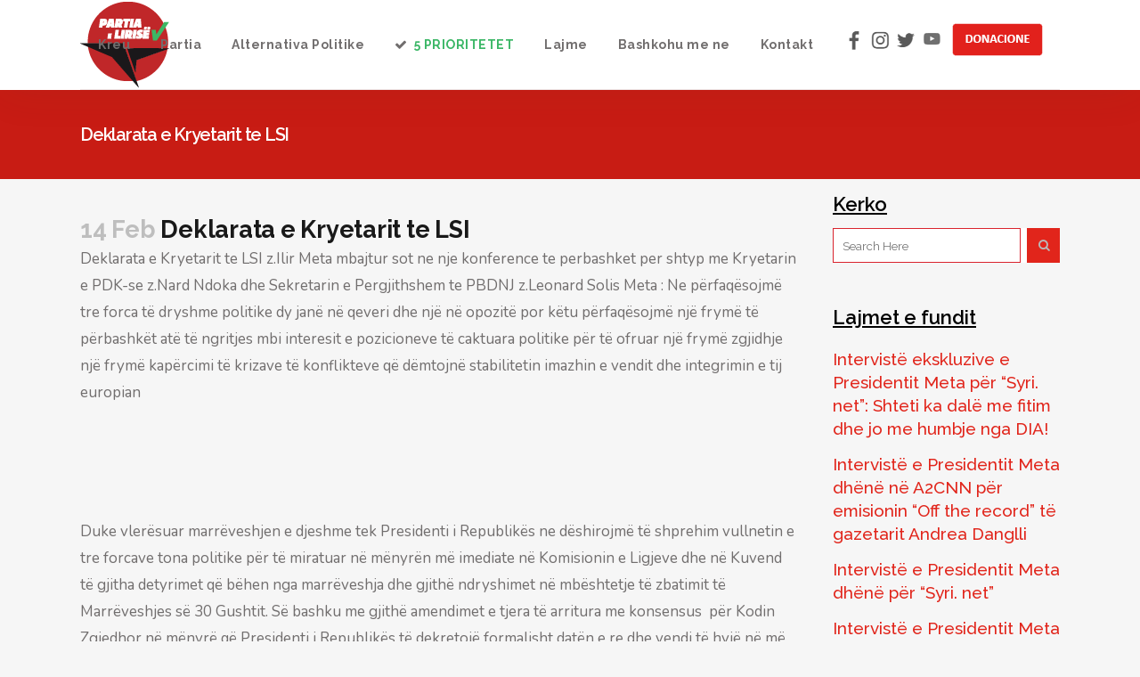

--- FILE ---
content_type: text/html; charset=UTF-8
request_url: https://partiaelirise.al/deklarata-e-kryetarit-te-lsi-11/
body_size: 69097
content:
<!DOCTYPE html>
<html lang="en-US">
<head>
	<meta charset="UTF-8" />
	
	<title>Deklarata e Kryetarit te LSI - Partia e Lirise</title>

	
			
						<meta name="viewport" content="width=device-width,initial-scale=1,user-scalable=no">
		
	<link rel="profile" href="http://gmpg.org/xfn/11" />
	<link rel="pingback" href="https://partiaelirise.al/xmlrpc.php" />
            <link rel="shortcut icon" type="image/x-icon" href="https://partiaelirise.al/wp-content/uploads/2022/10/LOGO.png">
        <link rel="apple-touch-icon" href="https://partiaelirise.al/wp-content/uploads/2022/10/LOGO.png"/>
    	<link href='//fonts.googleapis.com/css?family=Raleway:100,200,300,400,500,600,700,800,900,300italic,400italic,700italic|Raleway:100,200,300,400,500,600,700,800,900,300italic,400italic,700italic|Nunito:100,200,300,400,500,600,700,800,900,300italic,400italic,700italic&subset=latin,latin-ext' rel='stylesheet' type='text/css'>
<script type="application/javascript">var QodeAjaxUrl = "https://partiaelirise.al/wp-admin/admin-ajax.php"</script><meta name='robots' content='index, follow, max-image-preview:large, max-snippet:-1, max-video-preview:-1' />
	<style>img:is([sizes="auto" i], [sizes^="auto," i]) { contain-intrinsic-size: 3000px 1500px }</style>
	
	<!-- This site is optimized with the Yoast SEO plugin v25.2 - https://yoast.com/wordpress/plugins/seo/ -->
	<link rel="canonical" href="https://partiaelirise.al/deklarata-e-kryetarit-te-lsi-11/" />
	<meta property="og:locale" content="en_US" />
	<meta property="og:type" content="article" />
	<meta property="og:title" content="Deklarata e Kryetarit te LSI - Partia e Lirise" />
	<meta property="og:description" content="Deklarata e Kryetarit te LSI z.Ilir Meta mbajtur sot ne nje konference te perbashket per shtyp me Kryetarin e PDK-se z.Nard Ndoka dhe Sekretarin e Pergjithshem te PBDNJ z.Leonard Solis Meta : Ne p&euml;rfaq&euml;sojm&euml; tre forca t&euml; dryshme politike dy jan&euml; n&euml; qeveri dhe nj&euml;..." />
	<meta property="og:url" content="https://partiaelirise.al/deklarata-e-kryetarit-te-lsi-11/" />
	<meta property="og:site_name" content="Partia e Lirise" />
	<meta property="article:published_time" content="2013-02-14T21:38:03+00:00" />
	<meta name="author" content="Partia Lirise" />
	<meta name="twitter:card" content="summary_large_image" />
	<meta name="twitter:label1" content="Written by" />
	<meta name="twitter:data1" content="Partia Lirise" />
	<meta name="twitter:label2" content="Est. reading time" />
	<meta name="twitter:data2" content="6 minutes" />
	<script type="application/ld+json" class="yoast-schema-graph">{"@context":"https://schema.org","@graph":[{"@type":"Article","@id":"https://partiaelirise.al/deklarata-e-kryetarit-te-lsi-11/#article","isPartOf":{"@id":"https://partiaelirise.al/deklarata-e-kryetarit-te-lsi-11/"},"author":{"name":"Partia Lirise","@id":"https://partiaelirise.al/#/schema/person/542636635f6747125a306ec43f0c9fad"},"headline":"Deklarata e Kryetarit te LSI","datePublished":"2013-02-14T21:38:03+00:00","mainEntityOfPage":{"@id":"https://partiaelirise.al/deklarata-e-kryetarit-te-lsi-11/"},"wordCount":1125,"publisher":{"@id":"https://partiaelirise.al/#organization"},"articleSection":["Archived Articles"],"inLanguage":"en-US"},{"@type":"WebPage","@id":"https://partiaelirise.al/deklarata-e-kryetarit-te-lsi-11/","url":"https://partiaelirise.al/deklarata-e-kryetarit-te-lsi-11/","name":"Deklarata e Kryetarit te LSI - Partia e Lirise","isPartOf":{"@id":"https://partiaelirise.al/#website"},"datePublished":"2013-02-14T21:38:03+00:00","breadcrumb":{"@id":"https://partiaelirise.al/deklarata-e-kryetarit-te-lsi-11/#breadcrumb"},"inLanguage":"en-US","potentialAction":[{"@type":"ReadAction","target":["https://partiaelirise.al/deklarata-e-kryetarit-te-lsi-11/"]}]},{"@type":"BreadcrumbList","@id":"https://partiaelirise.al/deklarata-e-kryetarit-te-lsi-11/#breadcrumb","itemListElement":[{"@type":"ListItem","position":1,"name":"Home","item":"https://partiaelirise.al/"},{"@type":"ListItem","position":2,"name":"Deklarata e Kryetarit te LSI"}]},{"@type":"WebSite","@id":"https://partiaelirise.al/#website","url":"https://partiaelirise.al/","name":"Partia e Lirise","description":"","publisher":{"@id":"https://partiaelirise.al/#organization"},"potentialAction":[{"@type":"SearchAction","target":{"@type":"EntryPoint","urlTemplate":"https://partiaelirise.al/?s={search_term_string}"},"query-input":{"@type":"PropertyValueSpecification","valueRequired":true,"valueName":"search_term_string"}}],"inLanguage":"en-US"},{"@type":"Organization","@id":"https://partiaelirise.al/#organization","name":"Partia e Lirise","url":"https://partiaelirise.al/","logo":{"@type":"ImageObject","inLanguage":"en-US","@id":"https://partiaelirise.al/#/schema/logo/image/","url":"https://partiaelirise.al/wp-content/uploads/2022/10/cropped-LOGO.png","contentUrl":"https://partiaelirise.al/wp-content/uploads/2022/10/cropped-LOGO.png","width":512,"height":512,"caption":"Partia e Lirise"},"image":{"@id":"https://partiaelirise.al/#/schema/logo/image/"}},{"@type":"Person","@id":"https://partiaelirise.al/#/schema/person/542636635f6747125a306ec43f0c9fad","name":"Partia Lirise","image":{"@type":"ImageObject","inLanguage":"en-US","@id":"https://partiaelirise.al/#/schema/person/image/","url":"https://secure.gravatar.com/avatar/4380aac533c0de69282a6f55327603437b7ee1a149f31140ab739080d08dbcb9?s=96&d=mm&r=g","contentUrl":"https://secure.gravatar.com/avatar/4380aac533c0de69282a6f55327603437b7ee1a149f31140ab739080d08dbcb9?s=96&d=mm&r=g","caption":"Partia Lirise"},"url":"https://partiaelirise.al/author/hanigjonaj/"}]}</script>
	<!-- / Yoast SEO plugin. -->


<link rel='dns-prefetch' href='//maps.googleapis.com' />
<link rel="alternate" type="application/rss+xml" title="Partia e Lirise &raquo; Feed" href="https://partiaelirise.al/feed/" />
<link rel="alternate" type="application/rss+xml" title="Partia e Lirise &raquo; Comments Feed" href="https://partiaelirise.al/comments/feed/" />
<script type="text/javascript">
/* <![CDATA[ */
window._wpemojiSettings = {"baseUrl":"https:\/\/s.w.org\/images\/core\/emoji\/16.0.1\/72x72\/","ext":".png","svgUrl":"https:\/\/s.w.org\/images\/core\/emoji\/16.0.1\/svg\/","svgExt":".svg","source":{"concatemoji":"https:\/\/partiaelirise.al\/wp-includes\/js\/wp-emoji-release.min.js?ver=6.8.3"}};
/*! This file is auto-generated */
!function(s,n){var o,i,e;function c(e){try{var t={supportTests:e,timestamp:(new Date).valueOf()};sessionStorage.setItem(o,JSON.stringify(t))}catch(e){}}function p(e,t,n){e.clearRect(0,0,e.canvas.width,e.canvas.height),e.fillText(t,0,0);var t=new Uint32Array(e.getImageData(0,0,e.canvas.width,e.canvas.height).data),a=(e.clearRect(0,0,e.canvas.width,e.canvas.height),e.fillText(n,0,0),new Uint32Array(e.getImageData(0,0,e.canvas.width,e.canvas.height).data));return t.every(function(e,t){return e===a[t]})}function u(e,t){e.clearRect(0,0,e.canvas.width,e.canvas.height),e.fillText(t,0,0);for(var n=e.getImageData(16,16,1,1),a=0;a<n.data.length;a++)if(0!==n.data[a])return!1;return!0}function f(e,t,n,a){switch(t){case"flag":return n(e,"\ud83c\udff3\ufe0f\u200d\u26a7\ufe0f","\ud83c\udff3\ufe0f\u200b\u26a7\ufe0f")?!1:!n(e,"\ud83c\udde8\ud83c\uddf6","\ud83c\udde8\u200b\ud83c\uddf6")&&!n(e,"\ud83c\udff4\udb40\udc67\udb40\udc62\udb40\udc65\udb40\udc6e\udb40\udc67\udb40\udc7f","\ud83c\udff4\u200b\udb40\udc67\u200b\udb40\udc62\u200b\udb40\udc65\u200b\udb40\udc6e\u200b\udb40\udc67\u200b\udb40\udc7f");case"emoji":return!a(e,"\ud83e\udedf")}return!1}function g(e,t,n,a){var r="undefined"!=typeof WorkerGlobalScope&&self instanceof WorkerGlobalScope?new OffscreenCanvas(300,150):s.createElement("canvas"),o=r.getContext("2d",{willReadFrequently:!0}),i=(o.textBaseline="top",o.font="600 32px Arial",{});return e.forEach(function(e){i[e]=t(o,e,n,a)}),i}function t(e){var t=s.createElement("script");t.src=e,t.defer=!0,s.head.appendChild(t)}"undefined"!=typeof Promise&&(o="wpEmojiSettingsSupports",i=["flag","emoji"],n.supports={everything:!0,everythingExceptFlag:!0},e=new Promise(function(e){s.addEventListener("DOMContentLoaded",e,{once:!0})}),new Promise(function(t){var n=function(){try{var e=JSON.parse(sessionStorage.getItem(o));if("object"==typeof e&&"number"==typeof e.timestamp&&(new Date).valueOf()<e.timestamp+604800&&"object"==typeof e.supportTests)return e.supportTests}catch(e){}return null}();if(!n){if("undefined"!=typeof Worker&&"undefined"!=typeof OffscreenCanvas&&"undefined"!=typeof URL&&URL.createObjectURL&&"undefined"!=typeof Blob)try{var e="postMessage("+g.toString()+"("+[JSON.stringify(i),f.toString(),p.toString(),u.toString()].join(",")+"));",a=new Blob([e],{type:"text/javascript"}),r=new Worker(URL.createObjectURL(a),{name:"wpTestEmojiSupports"});return void(r.onmessage=function(e){c(n=e.data),r.terminate(),t(n)})}catch(e){}c(n=g(i,f,p,u))}t(n)}).then(function(e){for(var t in e)n.supports[t]=e[t],n.supports.everything=n.supports.everything&&n.supports[t],"flag"!==t&&(n.supports.everythingExceptFlag=n.supports.everythingExceptFlag&&n.supports[t]);n.supports.everythingExceptFlag=n.supports.everythingExceptFlag&&!n.supports.flag,n.DOMReady=!1,n.readyCallback=function(){n.DOMReady=!0}}).then(function(){return e}).then(function(){var e;n.supports.everything||(n.readyCallback(),(e=n.source||{}).concatemoji?t(e.concatemoji):e.wpemoji&&e.twemoji&&(t(e.twemoji),t(e.wpemoji)))}))}((window,document),window._wpemojiSettings);
/* ]]> */
</script>
<link rel='stylesheet' id='layerslider-css' href='https://partiaelirise.al/wp-content/plugins/LayerSlider/static/layerslider/css/layerslider.css?ver=6.7.6' type='text/css' media='all' />
<style id='wp-emoji-styles-inline-css' type='text/css'>

	img.wp-smiley, img.emoji {
		display: inline !important;
		border: none !important;
		box-shadow: none !important;
		height: 1em !important;
		width: 1em !important;
		margin: 0 0.07em !important;
		vertical-align: -0.1em !important;
		background: none !important;
		padding: 0 !important;
	}
</style>
<link rel='stylesheet' id='wp-block-library-css' href='https://partiaelirise.al/wp-includes/css/dist/block-library/style.min.css?ver=6.8.3' type='text/css' media='all' />
<style id='classic-theme-styles-inline-css' type='text/css'>
/*! This file is auto-generated */
.wp-block-button__link{color:#fff;background-color:#32373c;border-radius:9999px;box-shadow:none;text-decoration:none;padding:calc(.667em + 2px) calc(1.333em + 2px);font-size:1.125em}.wp-block-file__button{background:#32373c;color:#fff;text-decoration:none}
</style>
<style id='global-styles-inline-css' type='text/css'>
:root{--wp--preset--aspect-ratio--square: 1;--wp--preset--aspect-ratio--4-3: 4/3;--wp--preset--aspect-ratio--3-4: 3/4;--wp--preset--aspect-ratio--3-2: 3/2;--wp--preset--aspect-ratio--2-3: 2/3;--wp--preset--aspect-ratio--16-9: 16/9;--wp--preset--aspect-ratio--9-16: 9/16;--wp--preset--color--black: #000000;--wp--preset--color--cyan-bluish-gray: #abb8c3;--wp--preset--color--white: #ffffff;--wp--preset--color--pale-pink: #f78da7;--wp--preset--color--vivid-red: #cf2e2e;--wp--preset--color--luminous-vivid-orange: #ff6900;--wp--preset--color--luminous-vivid-amber: #fcb900;--wp--preset--color--light-green-cyan: #7bdcb5;--wp--preset--color--vivid-green-cyan: #00d084;--wp--preset--color--pale-cyan-blue: #8ed1fc;--wp--preset--color--vivid-cyan-blue: #0693e3;--wp--preset--color--vivid-purple: #9b51e0;--wp--preset--gradient--vivid-cyan-blue-to-vivid-purple: linear-gradient(135deg,rgba(6,147,227,1) 0%,rgb(155,81,224) 100%);--wp--preset--gradient--light-green-cyan-to-vivid-green-cyan: linear-gradient(135deg,rgb(122,220,180) 0%,rgb(0,208,130) 100%);--wp--preset--gradient--luminous-vivid-amber-to-luminous-vivid-orange: linear-gradient(135deg,rgba(252,185,0,1) 0%,rgba(255,105,0,1) 100%);--wp--preset--gradient--luminous-vivid-orange-to-vivid-red: linear-gradient(135deg,rgba(255,105,0,1) 0%,rgb(207,46,46) 100%);--wp--preset--gradient--very-light-gray-to-cyan-bluish-gray: linear-gradient(135deg,rgb(238,238,238) 0%,rgb(169,184,195) 100%);--wp--preset--gradient--cool-to-warm-spectrum: linear-gradient(135deg,rgb(74,234,220) 0%,rgb(151,120,209) 20%,rgb(207,42,186) 40%,rgb(238,44,130) 60%,rgb(251,105,98) 80%,rgb(254,248,76) 100%);--wp--preset--gradient--blush-light-purple: linear-gradient(135deg,rgb(255,206,236) 0%,rgb(152,150,240) 100%);--wp--preset--gradient--blush-bordeaux: linear-gradient(135deg,rgb(254,205,165) 0%,rgb(254,45,45) 50%,rgb(107,0,62) 100%);--wp--preset--gradient--luminous-dusk: linear-gradient(135deg,rgb(255,203,112) 0%,rgb(199,81,192) 50%,rgb(65,88,208) 100%);--wp--preset--gradient--pale-ocean: linear-gradient(135deg,rgb(255,245,203) 0%,rgb(182,227,212) 50%,rgb(51,167,181) 100%);--wp--preset--gradient--electric-grass: linear-gradient(135deg,rgb(202,248,128) 0%,rgb(113,206,126) 100%);--wp--preset--gradient--midnight: linear-gradient(135deg,rgb(2,3,129) 0%,rgb(40,116,252) 100%);--wp--preset--font-size--small: 13px;--wp--preset--font-size--medium: 20px;--wp--preset--font-size--large: 36px;--wp--preset--font-size--x-large: 42px;--wp--preset--spacing--20: 0.44rem;--wp--preset--spacing--30: 0.67rem;--wp--preset--spacing--40: 1rem;--wp--preset--spacing--50: 1.5rem;--wp--preset--spacing--60: 2.25rem;--wp--preset--spacing--70: 3.38rem;--wp--preset--spacing--80: 5.06rem;--wp--preset--shadow--natural: 6px 6px 9px rgba(0, 0, 0, 0.2);--wp--preset--shadow--deep: 12px 12px 50px rgba(0, 0, 0, 0.4);--wp--preset--shadow--sharp: 6px 6px 0px rgba(0, 0, 0, 0.2);--wp--preset--shadow--outlined: 6px 6px 0px -3px rgba(255, 255, 255, 1), 6px 6px rgba(0, 0, 0, 1);--wp--preset--shadow--crisp: 6px 6px 0px rgba(0, 0, 0, 1);}:where(.is-layout-flex){gap: 0.5em;}:where(.is-layout-grid){gap: 0.5em;}body .is-layout-flex{display: flex;}.is-layout-flex{flex-wrap: wrap;align-items: center;}.is-layout-flex > :is(*, div){margin: 0;}body .is-layout-grid{display: grid;}.is-layout-grid > :is(*, div){margin: 0;}:where(.wp-block-columns.is-layout-flex){gap: 2em;}:where(.wp-block-columns.is-layout-grid){gap: 2em;}:where(.wp-block-post-template.is-layout-flex){gap: 1.25em;}:where(.wp-block-post-template.is-layout-grid){gap: 1.25em;}.has-black-color{color: var(--wp--preset--color--black) !important;}.has-cyan-bluish-gray-color{color: var(--wp--preset--color--cyan-bluish-gray) !important;}.has-white-color{color: var(--wp--preset--color--white) !important;}.has-pale-pink-color{color: var(--wp--preset--color--pale-pink) !important;}.has-vivid-red-color{color: var(--wp--preset--color--vivid-red) !important;}.has-luminous-vivid-orange-color{color: var(--wp--preset--color--luminous-vivid-orange) !important;}.has-luminous-vivid-amber-color{color: var(--wp--preset--color--luminous-vivid-amber) !important;}.has-light-green-cyan-color{color: var(--wp--preset--color--light-green-cyan) !important;}.has-vivid-green-cyan-color{color: var(--wp--preset--color--vivid-green-cyan) !important;}.has-pale-cyan-blue-color{color: var(--wp--preset--color--pale-cyan-blue) !important;}.has-vivid-cyan-blue-color{color: var(--wp--preset--color--vivid-cyan-blue) !important;}.has-vivid-purple-color{color: var(--wp--preset--color--vivid-purple) !important;}.has-black-background-color{background-color: var(--wp--preset--color--black) !important;}.has-cyan-bluish-gray-background-color{background-color: var(--wp--preset--color--cyan-bluish-gray) !important;}.has-white-background-color{background-color: var(--wp--preset--color--white) !important;}.has-pale-pink-background-color{background-color: var(--wp--preset--color--pale-pink) !important;}.has-vivid-red-background-color{background-color: var(--wp--preset--color--vivid-red) !important;}.has-luminous-vivid-orange-background-color{background-color: var(--wp--preset--color--luminous-vivid-orange) !important;}.has-luminous-vivid-amber-background-color{background-color: var(--wp--preset--color--luminous-vivid-amber) !important;}.has-light-green-cyan-background-color{background-color: var(--wp--preset--color--light-green-cyan) !important;}.has-vivid-green-cyan-background-color{background-color: var(--wp--preset--color--vivid-green-cyan) !important;}.has-pale-cyan-blue-background-color{background-color: var(--wp--preset--color--pale-cyan-blue) !important;}.has-vivid-cyan-blue-background-color{background-color: var(--wp--preset--color--vivid-cyan-blue) !important;}.has-vivid-purple-background-color{background-color: var(--wp--preset--color--vivid-purple) !important;}.has-black-border-color{border-color: var(--wp--preset--color--black) !important;}.has-cyan-bluish-gray-border-color{border-color: var(--wp--preset--color--cyan-bluish-gray) !important;}.has-white-border-color{border-color: var(--wp--preset--color--white) !important;}.has-pale-pink-border-color{border-color: var(--wp--preset--color--pale-pink) !important;}.has-vivid-red-border-color{border-color: var(--wp--preset--color--vivid-red) !important;}.has-luminous-vivid-orange-border-color{border-color: var(--wp--preset--color--luminous-vivid-orange) !important;}.has-luminous-vivid-amber-border-color{border-color: var(--wp--preset--color--luminous-vivid-amber) !important;}.has-light-green-cyan-border-color{border-color: var(--wp--preset--color--light-green-cyan) !important;}.has-vivid-green-cyan-border-color{border-color: var(--wp--preset--color--vivid-green-cyan) !important;}.has-pale-cyan-blue-border-color{border-color: var(--wp--preset--color--pale-cyan-blue) !important;}.has-vivid-cyan-blue-border-color{border-color: var(--wp--preset--color--vivid-cyan-blue) !important;}.has-vivid-purple-border-color{border-color: var(--wp--preset--color--vivid-purple) !important;}.has-vivid-cyan-blue-to-vivid-purple-gradient-background{background: var(--wp--preset--gradient--vivid-cyan-blue-to-vivid-purple) !important;}.has-light-green-cyan-to-vivid-green-cyan-gradient-background{background: var(--wp--preset--gradient--light-green-cyan-to-vivid-green-cyan) !important;}.has-luminous-vivid-amber-to-luminous-vivid-orange-gradient-background{background: var(--wp--preset--gradient--luminous-vivid-amber-to-luminous-vivid-orange) !important;}.has-luminous-vivid-orange-to-vivid-red-gradient-background{background: var(--wp--preset--gradient--luminous-vivid-orange-to-vivid-red) !important;}.has-very-light-gray-to-cyan-bluish-gray-gradient-background{background: var(--wp--preset--gradient--very-light-gray-to-cyan-bluish-gray) !important;}.has-cool-to-warm-spectrum-gradient-background{background: var(--wp--preset--gradient--cool-to-warm-spectrum) !important;}.has-blush-light-purple-gradient-background{background: var(--wp--preset--gradient--blush-light-purple) !important;}.has-blush-bordeaux-gradient-background{background: var(--wp--preset--gradient--blush-bordeaux) !important;}.has-luminous-dusk-gradient-background{background: var(--wp--preset--gradient--luminous-dusk) !important;}.has-pale-ocean-gradient-background{background: var(--wp--preset--gradient--pale-ocean) !important;}.has-electric-grass-gradient-background{background: var(--wp--preset--gradient--electric-grass) !important;}.has-midnight-gradient-background{background: var(--wp--preset--gradient--midnight) !important;}.has-small-font-size{font-size: var(--wp--preset--font-size--small) !important;}.has-medium-font-size{font-size: var(--wp--preset--font-size--medium) !important;}.has-large-font-size{font-size: var(--wp--preset--font-size--large) !important;}.has-x-large-font-size{font-size: var(--wp--preset--font-size--x-large) !important;}
:where(.wp-block-post-template.is-layout-flex){gap: 1.25em;}:where(.wp-block-post-template.is-layout-grid){gap: 1.25em;}
:where(.wp-block-columns.is-layout-flex){gap: 2em;}:where(.wp-block-columns.is-layout-grid){gap: 2em;}
:root :where(.wp-block-pullquote){font-size: 1.5em;line-height: 1.6;}
</style>
<link rel='stylesheet' id='contact-form-7-css' href='https://partiaelirise.al/wp-content/plugins/contact-form-7/includes/css/styles.css?ver=6.1' type='text/css' media='all' />
<link rel='stylesheet' id='default_style-css' href='https://partiaelirise.al/wp-content/themes/bridge/style.css?ver=6.8.3' type='text/css' media='all' />
<link rel='stylesheet' id='qode_font_awesome-css' href='https://partiaelirise.al/wp-content/themes/bridge/css/font-awesome/css/font-awesome.min.css?ver=6.8.3' type='text/css' media='all' />
<link rel='stylesheet' id='qode_font_elegant-css' href='https://partiaelirise.al/wp-content/themes/bridge/css/elegant-icons/style.min.css?ver=6.8.3' type='text/css' media='all' />
<link rel='stylesheet' id='qode_linea_icons-css' href='https://partiaelirise.al/wp-content/themes/bridge/css/linea-icons/style.css?ver=6.8.3' type='text/css' media='all' />
<link rel='stylesheet' id='qode_dripicons-css' href='https://partiaelirise.al/wp-content/themes/bridge/css/dripicons/dripicons.css?ver=6.8.3' type='text/css' media='all' />
<link rel='stylesheet' id='stylesheet-css' href='https://partiaelirise.al/wp-content/themes/bridge/css/stylesheet.min.css?ver=6.8.3' type='text/css' media='all' />
<style id='stylesheet-inline-css' type='text/css'>
   .postid-2515.disabled_footer_top .footer_top_holder, .postid-2515.disabled_footer_bottom .footer_bottom_holder { display: none;}


</style>
<link rel='stylesheet' id='qode_print-css' href='https://partiaelirise.al/wp-content/themes/bridge/css/print.css?ver=6.8.3' type='text/css' media='all' />
<link rel='stylesheet' id='mac_stylesheet-css' href='https://partiaelirise.al/wp-content/themes/bridge/css/mac_stylesheet.css?ver=6.8.3' type='text/css' media='all' />
<link rel='stylesheet' id='webkit-css' href='https://partiaelirise.al/wp-content/themes/bridge/css/webkit_stylesheet.css?ver=6.8.3' type='text/css' media='all' />
<link rel='stylesheet' id='style_dynamic-css' href='https://partiaelirise.al/wp-content/themes/bridge/css/style_dynamic.css?ver=1714571104' type='text/css' media='all' />
<link rel='stylesheet' id='responsive-css' href='https://partiaelirise.al/wp-content/themes/bridge/css/responsive.min.css?ver=6.8.3' type='text/css' media='all' />
<link rel='stylesheet' id='style_dynamic_responsive-css' href='https://partiaelirise.al/wp-content/themes/bridge/css/style_dynamic_responsive.css?ver=1714571104' type='text/css' media='all' />
<link rel='stylesheet' id='js_composer_front-css' href='https://partiaelirise.al/wp-content/plugins/js_composer/assets/css/js_composer.min.css?ver=6.7.0' type='text/css' media='all' />
<link rel='stylesheet' id='custom_css-css' href='https://partiaelirise.al/wp-content/themes/bridge/css/custom_css.css?ver=1714571104' type='text/css' media='all' />
<link rel='stylesheet' id='newsletter-css' href='https://partiaelirise.al/wp-content/plugins/newsletter/style.css?ver=8.9.2' type='text/css' media='all' />
<script type="text/javascript" id="layerslider-greensock-js-extra">
/* <![CDATA[ */
var LS_Meta = {"v":"6.7.6"};
/* ]]> */
</script>
<script type="text/javascript" src="https://partiaelirise.al/wp-content/plugins/LayerSlider/static/layerslider/js/greensock.js?ver=1.19.0" id="layerslider-greensock-js"></script>
<script type="text/javascript" src="https://partiaelirise.al/wp-includes/js/jquery/jquery.min.js?ver=3.7.1" id="jquery-core-js"></script>
<script type="text/javascript" src="https://partiaelirise.al/wp-includes/js/jquery/jquery-migrate.min.js?ver=3.4.1" id="jquery-migrate-js"></script>
<script type="text/javascript" src="https://partiaelirise.al/wp-content/plugins/LayerSlider/static/layerslider/js/layerslider.kreaturamedia.jquery.js?ver=6.7.6" id="layerslider-js"></script>
<script type="text/javascript" src="https://partiaelirise.al/wp-content/plugins/LayerSlider/static/layerslider/js/layerslider.transitions.js?ver=6.7.6" id="layerslider-transitions-js"></script>
<meta name="generator" content="Powered by LayerSlider 6.7.6 - Multi-Purpose, Responsive, Parallax, Mobile-Friendly Slider Plugin for WordPress." />
<!-- LayerSlider updates and docs at: https://layerslider.kreaturamedia.com -->
<link rel="https://api.w.org/" href="https://partiaelirise.al/wp-json/" /><link rel="alternate" title="JSON" type="application/json" href="https://partiaelirise.al/wp-json/wp/v2/posts/2515" /><link rel="EditURI" type="application/rsd+xml" title="RSD" href="https://partiaelirise.al/xmlrpc.php?rsd" />
<meta name="generator" content="WordPress 6.8.3" />
<link rel='shortlink' href='https://partiaelirise.al/?p=2515' />
<link rel="alternate" title="oEmbed (JSON)" type="application/json+oembed" href="https://partiaelirise.al/wp-json/oembed/1.0/embed?url=https%3A%2F%2Fpartiaelirise.al%2Fdeklarata-e-kryetarit-te-lsi-11%2F" />
<link rel="alternate" title="oEmbed (XML)" type="text/xml+oembed" href="https://partiaelirise.al/wp-json/oembed/1.0/embed?url=https%3A%2F%2Fpartiaelirise.al%2Fdeklarata-e-kryetarit-te-lsi-11%2F&#038;format=xml" />
<!-- start Simple Custom CSS and JS -->
<script type="text/javascript">

document.addEventListener('DOMContentLoaded', function () {
  // Select all anchor links for smooth scroll
  document.querySelectorAll('a[href^="#"]').forEach(function (anchor) {
    anchor.addEventListener('touchstart', function (e) {
      e.preventDefault();
    }, { passive: false });
  });
});

</script>
<!-- end Simple Custom CSS and JS -->
<meta name="generator" content="Elementor 3.30.2; features: e_font_icon_svg, additional_custom_breakpoints, e_element_cache; settings: css_print_method-external, google_font-enabled, font_display-swap">
			<style>
				.e-con.e-parent:nth-of-type(n+4):not(.e-lazyloaded):not(.e-no-lazyload),
				.e-con.e-parent:nth-of-type(n+4):not(.e-lazyloaded):not(.e-no-lazyload) * {
					background-image: none !important;
				}
				@media screen and (max-height: 1024px) {
					.e-con.e-parent:nth-of-type(n+3):not(.e-lazyloaded):not(.e-no-lazyload),
					.e-con.e-parent:nth-of-type(n+3):not(.e-lazyloaded):not(.e-no-lazyload) * {
						background-image: none !important;
					}
				}
				@media screen and (max-height: 640px) {
					.e-con.e-parent:nth-of-type(n+2):not(.e-lazyloaded):not(.e-no-lazyload),
					.e-con.e-parent:nth-of-type(n+2):not(.e-lazyloaded):not(.e-no-lazyload) * {
						background-image: none !important;
					}
				}
			</style>
			<meta name="generator" content="Powered by WPBakery Page Builder - drag and drop page builder for WordPress."/>
<link rel="icon" href="https://partiaelirise.al/wp-content/uploads/2024/05/logo-new-1.png" sizes="32x32" />
<link rel="icon" href="https://partiaelirise.al/wp-content/uploads/2024/05/logo-new-1.png" sizes="192x192" />
<link rel="apple-touch-icon" href="https://partiaelirise.al/wp-content/uploads/2024/05/logo-new-1.png" />
<meta name="msapplication-TileImage" content="https://partiaelirise.al/wp-content/uploads/2024/05/logo-new-1.png" />
		<style type="text/css" id="wp-custom-css">
			.mobilevetem{
    display: none!important;
}

.footer_top {
    padding: 25px 0 22px;
}
.footer_top .footer_col3 {
    text-align: right;
}
.title .title_holder {
    display: table;
    height: 100%;
    left: 0;
    position: relative;
    width: 100%;
    background-color: #C81C14;
}
.content .container .container_inner{
    padding-top: 15px;
}


.title h1, .title.title_size_small h1 {
    font-size: 20px;
}

h1, .h1, .title h1 {
    color: #ffffff;
}

.separator.small {
    background-color: #ffffff;
}

.blog_holder article .post_info {
    display: none;
}

@media only screen and (max-width: 600px) {
  .title {
    padding-top: 0px !important;
    padding-bottom: 5px !important;
}
	.mobilevetem{
    display: block!important;
}
	
}

.header_top #searchform input[type=text], .widget.widget_search form input[type=text] {
    border: 1px solid #d9232e;
}


.header_top #searchform input[type=submit], .widget.widget_search form input[type=submit] {
    height: 39px;
    line-height: 38px;
    border: 1px solid #e1251b;
    background-color: #e1251b;
}


aside .widget a {
    color: #e1251b;
}
.side_menu .widget li, .side_menu a, aside .widget a {
    font-weight: 500;
}
aside .widget h5 {
    margin-bottom: 14px;
    color: #000;
    font-size: 22px;
    font-weight: 600;
    text-decoration: underline;
}


.title .separator.small, .title .separator.small.left, .title .separator.small.right {
    display: none;
}


h1, .h1, .title h1 {
    font-weight: 600;
}


.social_share_list_holder ul li i {
    color: #fffefe;
}
 

.icon_social_holder {
    display: none;
}




h5, .h5, h5 a, .q_icon_with_title .icon_text_holder h5.icon_title {
    line-height: 26px;
}


#back_to_top span i {
    color: #d9232e;
}

#back_to_top span i{
    line-height: 42px;
}

#back_to_top>span {
    width: 42px;
    height: 42px;
	line-height: 42px;
}


p {
    color: #716e6e!important;
    font-size: 17px!important;
}

ol {
    color: #716e6e;
    font-size: 17px!important;
}

a, p a {
    color: #716e6e;
}



@media only screen and (max-width: 600px) {
  .desktop32 {
    display: none;
  }
  .mobile32{
    display: block!important;
  }
}

.mobile32{
    display: none;
  }		</style>
		<noscript><style> .wpb_animate_when_almost_visible { opacity: 1; }</style></noscript></head>

<body class="wp-singular post-template-default single single-post postid-2515 single-format-standard wp-theme-bridge  qode_grid_1200 footer_responsive_adv transparent_content qode-theme-ver-16.6 qode-theme-bridge disabled_footer_bottom qode_advanced_footer_responsive_1000 wpb-js-composer js-comp-ver-6.7.0 vc_responsive elementor-default elementor-kit-11277" itemscope itemtype="http://schema.org/WebPage">


<div class="wrapper">
	<div class="wrapper_inner">

    
    <!-- Google Analytics start -->
        <!-- Google Analytics end -->

	<header class=" has_header_fixed_right scroll_header_top_area  fixed scrolled_not_transparent with_border page_header">
	<div class="header_inner clearfix">
				<div class="header_top_bottom_holder">
			
			<div class="header_bottom clearfix" style=' background-color:rgba(255, 255, 255, 1);' >
								<div class="container">
					<div class="container_inner clearfix">
																				<div class="header_inner_left">
																	<div class="mobile_menu_button">
		<span>
			<i class="qode_icon_font_awesome fa fa-bars " ></i>		</span>
	</div>
								<div class="logo_wrapper" >
	<div class="q_logo">
		<a itemprop="url" href="https://partiaelirise.al/" >
             <img itemprop="image" class="normal" src="https://partiaelirise.al/wp-content/uploads/2024/05/logo-new.png" alt="Logo"/> 			 <img itemprop="image" class="light" src="https://partiaelirise.al/wp-content/uploads/2024/05/logo-new-1.png" alt="Logo"/> 			 <img itemprop="image" class="dark" src="https://partiaelirise.al/wp-content/themes/bridge/img/logo_black.png" alt="Logo"/> 			 <img itemprop="image" class="sticky" src="https://partiaelirise.al/wp-content/themes/bridge/img/logo_black.png" alt="Logo"/> 			 <img itemprop="image" class="mobile" src="https://partiaelirise.al/wp-content/uploads/2024/05/logo-new-1.png" alt="Logo"/> 					</a>
	</div>
	</div>															</div>
															<div class="header_inner_right">
									<div class="side_menu_button_wrapper right">
																					<div class="header_bottom_right_widget_holder"><div class="header_bottom_widget widget_text">			<div class="textwidget"><p><a href="https://www.facebook.com/ilirmetazyrtar"><img decoding="async" class="alignnone wp-image-932 size-full" src="https://partiaelirise.al/wp-content/uploads/2020/11/face.png" alt="" width="25" height="72" /></a> <a href="https://instagram.com/partia.lirise?igshid=YmMyMTA2M2Y="><img decoding="async" class="alignnone wp-image-933 size-full" src="https://partiaelirise.al/wp-content/uploads/2020/11/insta.png" alt="" width="25" height="72" /></a> <a href="https://twitter.com/ilirmetazyrtar?s=21&#038;t=6hBDNrTMZsbHSDrlQVWCvA"><img decoding="async" class="alignnone wp-image-934 size-full" src="https://partiaelirise.al/wp-content/uploads/2020/11/twit.png" alt="" width="25" height="72" /></a> <a href="https://www.youtube.com/user/LSIFaqjaZyrtare" target="_blank" rel="noopener"><img loading="lazy" decoding="async" class="alignnone wp-image-1028 size-full" src="https://partiaelirise.al/wp-content/uploads/2020/11/you.png" alt="" width="25" height="72" /></a>  <a href="https://partiaelirise.al/donacione/"><img loading="lazy" decoding="async" class="alignnone wp-image-930 size-full" src="https://partiaelirise.al/wp-content/uploads/2020/11/donate-1-1.png" alt="" width="106" height="42" /></a></p>
</div>
		</div><div class="widget_text header_bottom_widget widget_custom_html"><div class="textwidget custom-html-widget"><script>

</script></div></div></div>
																														<div class="side_menu_button">
																																											</div>
									</div>
								</div>
							
							
							<nav class="main_menu drop_down right">
								<ul id="menu-home" class=""><li id="nav-menu-item-112" class="menu-item menu-item-type-post_type menu-item-object-page menu-item-home  narrow"><a href="https://partiaelirise.al/" class=""><i class="menu_icon blank fa"></i><span>Kreu</span><span class="plus"></span></a></li>
<li id="nav-menu-item-306" class="menu-item menu-item-type-custom menu-item-object-custom menu-item-has-children  has_sub narrow"><a href="#" class=""><i class="menu_icon blank fa"></i><span>Partia</span><span class="plus"></span></a>
<div class="second"><div class="inner"><ul>
	<li id="nav-menu-item-10387" class="menu-item menu-item-type-custom menu-item-object-custom "><a href="https://partiaelirise.al/presidenti/" class=""><i class="menu_icon blank fa"></i><span>Presidenti</span><span class="plus"></span></a></li>
	<li id="nav-menu-item-10388" class="menu-item menu-item-type-custom menu-item-object-custom "><a href="https://partiaelirise.al/sta/" class=""><i class="menu_icon blank fa"></i><span>Statuti</span><span class="plus"></span></a></li>
	<li id="nav-menu-item-10820" class="menu-item menu-item-type-custom menu-item-object-custom "><a href="https://partiaelirise.al/kodi-i-sjelljes-se-partise-se-lirise/" class=""><i class="menu_icon blank fa"></i><span>Kodi i Sjelljes</span><span class="plus"></span></a></li>
	<li id="nav-menu-item-10269" class="menu-item menu-item-type-custom menu-item-object-custom "><a href="https://partiaelirise.al/kryesia/" class=""><i class="menu_icon blank fa"></i><span>Kryesia dhe Profilet e Anëtarëve të Kryesisë</span><span class="plus"></span></a></li>
	<li id="nav-menu-item-10924" class="menu-item menu-item-type-custom menu-item-object-custom "><a href="https://partiaelirise.al/komisioni-i-organizimit/" class=""><i class="menu_icon blank fa"></i><span>Komisioni i Organizimit</span><span class="plus"></span></a></li>
</ul></div></div>
</li>
<li id="nav-menu-item-10389" class="menu-item menu-item-type-custom menu-item-object-custom  narrow"><a href="https://partiaelirise.al/alternativa-politike-e-partise-se-lirise/" class=""><i class="menu_icon blank fa"></i><span>Alternativa Politike</span><span class="plus"></span></a></li>
<li id="nav-menu-item-11074" class="menu-item menu-item-type-custom menu-item-object-custom  narrow"><a href="https://partiaelirise.al/5-prioritetet/" class=""><i class="menu_icon fa-check fa"></i><span><strong><span style="color: #3cb767;">5 PRIORITETET</span></strong></span><span class="plus"></span></a></li>
<li id="nav-menu-item-512" class="menu-item menu-item-type-post_type menu-item-object-page  narrow"><a href="https://partiaelirise.al/lajme/" class=""><i class="menu_icon blank fa"></i><span>Lajme</span><span class="plus"></span></a></li>
<li id="nav-menu-item-10390" class="menu-item menu-item-type-custom menu-item-object-custom  narrow"><a href="#" class=""><i class="menu_icon blank fa"></i><span>Bashkohu me ne</span><span class="plus"></span></a></li>
<li id="nav-menu-item-10265" class="menu-item menu-item-type-post_type menu-item-object-page  narrow"><a href="https://partiaelirise.al/kontakt/" class=""><i class="menu_icon blank fa"></i><span>Kontakt</span><span class="plus"></span></a></li>
<li id="nav-menu-item-1587" class="mobilevetem menu-item menu-item-type-post_type menu-item-object-page  narrow"><a href="https://partiaelirise.al/donacione/" class=""><i class="menu_icon blank fa"></i><span><strong><span style="color: #ff0000;">Donacione</span></strong></span><span class="plus"></span></a></li>
</ul>							</nav>
														<nav class="mobile_menu">
	<ul id="menu-home-1" class=""><li id="mobile-menu-item-112" class="menu-item menu-item-type-post_type menu-item-object-page menu-item-home "><a href="https://partiaelirise.al/" class=""><span>Kreu</span></a><span class="mobile_arrow"><i class="fa fa-angle-right"></i><i class="fa fa-angle-down"></i></span></li>
<li id="mobile-menu-item-306" class="menu-item menu-item-type-custom menu-item-object-custom menu-item-has-children  has_sub"><a href="#" class=""><span>Partia</span></a><span class="mobile_arrow"><i class="fa fa-angle-right"></i><i class="fa fa-angle-down"></i></span>
<ul class="sub_menu">
	<li id="mobile-menu-item-10387" class="menu-item menu-item-type-custom menu-item-object-custom "><a href="https://partiaelirise.al/presidenti/" class=""><span>Presidenti</span></a><span class="mobile_arrow"><i class="fa fa-angle-right"></i><i class="fa fa-angle-down"></i></span></li>
	<li id="mobile-menu-item-10388" class="menu-item menu-item-type-custom menu-item-object-custom "><a href="https://partiaelirise.al/sta/" class=""><span>Statuti</span></a><span class="mobile_arrow"><i class="fa fa-angle-right"></i><i class="fa fa-angle-down"></i></span></li>
	<li id="mobile-menu-item-10820" class="menu-item menu-item-type-custom menu-item-object-custom "><a href="https://partiaelirise.al/kodi-i-sjelljes-se-partise-se-lirise/" class=""><span>Kodi i Sjelljes</span></a><span class="mobile_arrow"><i class="fa fa-angle-right"></i><i class="fa fa-angle-down"></i></span></li>
	<li id="mobile-menu-item-10269" class="menu-item menu-item-type-custom menu-item-object-custom "><a href="https://partiaelirise.al/kryesia/" class=""><span>Kryesia dhe Profilet e Anëtarëve të Kryesisë</span></a><span class="mobile_arrow"><i class="fa fa-angle-right"></i><i class="fa fa-angle-down"></i></span></li>
	<li id="mobile-menu-item-10924" class="menu-item menu-item-type-custom menu-item-object-custom "><a href="https://partiaelirise.al/komisioni-i-organizimit/" class=""><span>Komisioni i Organizimit</span></a><span class="mobile_arrow"><i class="fa fa-angle-right"></i><i class="fa fa-angle-down"></i></span></li>
</ul>
</li>
<li id="mobile-menu-item-10389" class="menu-item menu-item-type-custom menu-item-object-custom "><a href="https://partiaelirise.al/alternativa-politike-e-partise-se-lirise/" class=""><span>Alternativa Politike</span></a><span class="mobile_arrow"><i class="fa fa-angle-right"></i><i class="fa fa-angle-down"></i></span></li>
<li id="mobile-menu-item-11074" class="menu-item menu-item-type-custom menu-item-object-custom "><a href="https://partiaelirise.al/5-prioritetet/" class=""><span><strong><span style="color: #3cb767;">5 PRIORITETET</span></strong></span></a><span class="mobile_arrow"><i class="fa fa-angle-right"></i><i class="fa fa-angle-down"></i></span></li>
<li id="mobile-menu-item-512" class="menu-item menu-item-type-post_type menu-item-object-page "><a href="https://partiaelirise.al/lajme/" class=""><span>Lajme</span></a><span class="mobile_arrow"><i class="fa fa-angle-right"></i><i class="fa fa-angle-down"></i></span></li>
<li id="mobile-menu-item-10390" class="menu-item menu-item-type-custom menu-item-object-custom "><a href="#" class=""><span>Bashkohu me ne</span></a><span class="mobile_arrow"><i class="fa fa-angle-right"></i><i class="fa fa-angle-down"></i></span></li>
<li id="mobile-menu-item-10265" class="menu-item menu-item-type-post_type menu-item-object-page "><a href="https://partiaelirise.al/kontakt/" class=""><span>Kontakt</span></a><span class="mobile_arrow"><i class="fa fa-angle-right"></i><i class="fa fa-angle-down"></i></span></li>
<li id="mobile-menu-item-1587" class="mobilevetem menu-item menu-item-type-post_type menu-item-object-page "><a href="https://partiaelirise.al/donacione/" class=""><span><strong><span style="color: #ff0000;">Donacione</span></strong></span></a><span class="mobile_arrow"><i class="fa fa-angle-right"></i><i class="fa fa-angle-down"></i></span></li>
</ul></nav>																				</div>
					</div>
									</div>
			</div>
		</div>
</header>	<a id="back_to_top" href="#">
        <span class="fa-stack">
            <i class="qode_icon_font_awesome fa fa-chevron-up " ></i>        </span>
	</a>
	
	
    
            <div class="qode_left_side_fixed">
            <div class="textwidget custom-html-widget"><script>

</script></div>        </div>
    
    <div class="content ">
        <div class="content_inner  ">
    			<div class="title_outer title_without_animation"    data-height="201">
		<div class="title title_size_small  position_left " style="height:201px;">
			<div class="image not_responsive"></div>
										<div class="title_holder"  style="padding-top:101px;height:100px;">
					<div class="container">
						<div class="container_inner clearfix">
								<div class="title_subtitle_holder" >
                                                                																		<h1 ><span>Deklarata e Kryetarit te LSI</span></h1>
																			<span class="separator small left"  ></span>
																	
																										                                                            </div>
						</div>
					</div>
				</div>
								</div>
			</div>
										<div class="container">
														<div class="container_inner default_template_holder" >
																
							<div class="two_columns_75_25 background_color_sidebar grid2 clearfix">
								<div class="column1">
											
									<div class="column_inner">
										<div class="blog_single blog_holder">
													<article id="post-2515" class="post-2515 post type-post status-publish format-standard hentry category-archived-articles">
			<div class="post_content_holder">
								<div class="post_text">
					<div class="post_text_inner">
						<h2 itemprop="name" class="entry_title"><span itemprop="dateCreated" class="date entry_date updated">14 Feb<meta itemprop="interactionCount" content="UserComments: 0"/></span> Deklarata e Kryetarit te LSI</h2>
						<div class="post_info">
							<span class="time">Posted at 23:38h</span>
							in <a href="https://partiaelirise.al/category/archived-articles/" rel="category tag">Archived Articles</a>							<span class="post_author">
								by								<a itemprop="author" class="post_author_link" href="https://partiaelirise.al/author/hanigjonaj/">Partia Lirise</a>
							</span>
							                            						</div>
						<p> Deklarata e Kryetarit te LSI z.Ilir Meta mbajtur sot ne nje konference te perbashket per shtyp me Kryetarin e PDK-se z.Nard Ndoka dhe Sekretarin e Pergjithshem te PBDNJ z.Leonard Solis Meta : Ne p&euml;rfaq&euml;sojm&euml; tre forca t&euml; dryshme politike dy jan&euml; n&euml; qeveri dhe nj&euml; n&euml; opozit&euml; por k&euml;tu p&euml;rfaq&euml;sojm&euml; nj&euml; frym&euml; t&euml; p&euml;rbashk&euml;t at&euml; t&euml; ngritjes mbi interesit e pozicioneve t&euml; caktuara politike p&euml;r t&euml; ofruar nj&euml; frym&euml; zgjidhje nj&euml; frym&euml; kap&euml;rcimi t&euml; krizave t&euml; konflikteve q&euml; d&euml;mtojn&euml; stabilitetin imazhin e vendit dhe integrimin e tij europian </p>
<p>&nbsp;</p>
<p>&nbsp;</p>
<p>Duke vler&euml;suar marr&euml;veshjen e djeshme tek Presidenti i Republik&euml;s ne d&euml;shirojm&euml; t&euml; shprehim vullnetin e tre forcave tona politike p&euml;r t&euml; miratuar n&euml; m&euml;nyr&euml;n m&euml; imediate n&euml; Komisionin e Ligjeve dhe n&euml; Kuvend t&euml; gjitha detyrimet q&euml; b&euml;hen nga marr&euml;veshja dhe gjith&euml; ndryshimet n&euml; mb&euml;shtetje t&euml; zbatimit t&euml; Marr&euml;veshjes s&euml; 30 Gushtit. S&euml; bashku me gjith&euml; amendimet e tjera t&euml; arritura me konsensus&nbsp; p&euml;r Kodin Zgjedhor n&euml; m&euml;nyr&euml; q&euml; Presidenti i Republik&euml;s t&euml; dekretoj&euml; formalisht dat&euml;n e re dhe vendi t&euml; hyj&euml; n&euml; m&euml; n&euml; fund n&euml; nj&euml; proces zgjedhor normal t&euml; qet&euml; dhe t&euml; pakontestuesh&euml;m. </p>
<p>Me k&euml;t&euml; rast ne d&euml;shirojm&euml; n&euml; m&euml;nyr&euml; t&euml; ve&ccedil;ant&euml; t&euml; falenderojm&euml; Presidentin e Republik&euml;s i cili gjat&euml; jav&euml;ve t&euml; fundit u angazhua me p&euml;rkushtim dhe p&euml;rgjegj&euml;si t&euml; plot&euml; p&euml;r t&euml; nxitur t&euml; gjith&euml; forcat politike p&euml;r t&#39;i dh&euml;n&euml; fund k&euml;saj krize absurde dhe v&euml;rtet t&euml; paarsyeshme. Ne kemi pasur besim prej koh&euml;sh t&euml; tre forcat tona politike p&euml;r m&euml;nyr&euml;n sesi u krijua kjo kriz&euml; q&euml; mund dhe duhej t&euml; zgjidhej nga Presidenti i Republik&euml;s ashtu sikurse realisht ndodhi. P&euml;rfundimi i k&euml;saj odiseje t&euml; lodhshme dhe shqet&euml;suese q&euml; krijoi nj&euml; ndiesi aspak t&euml; mir&euml; brenda dhe jasht&euml; vendit p&euml;rsa i takon pjekuris&euml; s&euml; klas&euml;s son&euml; politike duhet t&euml; kthehet n&euml; nj&euml; m&euml;sim t&euml; mir&euml; n&euml; m&euml;nyr&euml; q&euml; standartet e zgjedhjeve t&euml; mos diskutohen m&euml;. N&euml; m&euml;nyr&euml; q&euml; edhe kartat e indetitetit pas k&euml;tyre zgjedhjeve t&euml; b&euml;hen dhe q&euml; qytetar&euml;t shqiptar&euml; t&euml; votojn&euml; n&euml; m&euml;nyr&euml; t&euml; qet&euml; dhe t&euml; sigurt&euml;. </p>
<p>Ne kemi vullnetin e plot&euml; p&euml;r t&euml; ndihmuar n&euml; nj&euml; klim&euml; sa m&euml; normale sa m&euml; demokratike edhe gjat&euml; fushat&euml;s zgjedhore pasi kemi besuar dhe besojm&euml; se standartet jane m&euml; t&euml; r&euml;nd&euml;sishme se &ccedil;do gj&euml; tjet&euml;r. Dua t&euml; theksoj n&euml; ve&ccedil;anti pas k&euml;tij shqet&euml;simi q&euml; u krijua edhe nga partner&euml;t tan&euml; nd&euml;rkomb&euml;tar&euml; gj&euml; q&euml; shpresojm&euml; q&euml; me zgjedhje demokratike me zgjedhje t&euml; ndershme dhe me zgjedhje t&euml; lira kjo situate do t&euml; tejkalohet n&euml; m&euml;nyr&euml; q&euml; integrimi europian dhe n&euml; NATO i vendit t&euml; vazhdoj&euml; pa trauma. N&euml; k&euml;t&euml; rast nuk mund t&euml; rrim&euml; pa vler&euml;suar edhe angazhimin e faktorit nd&euml;rkomb&euml;tar p&euml;r zgjidhjen e k&euml;saj krize dhe n&euml; ve&ccedil;anti p&euml;r mb&euml;shtetjen q&euml; i dhan&euml; Presidentit t&euml; Republik&euml;s . </p>
<p>&nbsp;</p>
<p>Z. Meta a mendoni se ka pasur ndikim n&euml; zgjidhjen e k&euml;saj krize politike takimi i ish-kryeministrit Nano me kryeministrin aktual Berisha? </p>
<p>&nbsp;</p>
<p>Pa dashur t&euml; hyj n&euml; komente mbi axhendat dhe takimet e politikan&euml;ve t&euml; ndrysh&euml;m t&euml; vendit dhe pa dashur t&euml; zhvendos fokusin e k&euml;saj konference p&euml;r shtyp un&euml; dua t&euml; theksoj edhe nj&euml;her&euml; tjet&euml;r q&euml; konfliktet mosbesimi dhe problemet e trash&euml;guara nga defi&ccedil;itet e demokracis&euml; son&euml; n&euml; k&euml;to 16 vjet duhen t&euml; zgjidhen n&euml; rrug&euml; institucionale dhe n&euml; institucionet p&euml;rkat&euml;se q&euml; Kushtetuta ua ngarkon edhe k&euml;t&euml; rol edhe k&euml;t&euml; p&euml;rgjegj&euml;si. </p>
<p>Une mendoj sikurse edhe ndodhi realisht q&euml; ne tre p&euml;rfaq&euml;suesit e partive t&euml; ndryshme ashtu si edhe para nj&euml; muaji e gjys&euml;m ku p&euml;r her&euml; t&euml; par&euml; k&euml;rkuam angazhimin e Presidentit t&euml;&nbsp;&nbsp; Republik&euml;s p&euml;r t&euml; kap&euml;rcyer kriz&euml;n dhe p&euml;r t&euml; dh&euml;n&euml; k&euml;t&euml; mesazh: q&euml; problemet mosbesimet krizat duhen t&euml; zgjidhen n&euml; institucione dhe n&euml; m&euml;nyr&euml; institutcionale dhe nj&euml;koh&euml;sisht mbi baz&euml;n e kompromisit. Ne p&euml;rfaq&euml;sojm&euml; tre forca t&euml; dryshme politike dy jan&euml; n&euml; qeveri dhe nj&euml; n&euml; opozit&euml; por k&euml;tu p&euml;rfaq&euml;sojm&euml; nj&euml; frym&euml; t&euml; p&euml;rbashk&euml;t at&euml; t&euml; ngritjes mbi interesit e pozicioneve t&euml; caktuara politike p&euml;r t&euml; ofruar nj&euml; frym&euml; zgjidhje nj&euml; frym&euml; kap&euml;rcimi t&euml; krizave t&euml; konflikteve q&euml; d&euml;mtojn&euml; stabilitetin imazhin e vendit dhe integrimin e tij europian.&nbsp;  0x323030372d30312d3132      12:40) </p>
					</div>
				</div>
			</div>
		
	        <div class="icon_social_holder">
                <div class="qode_print">
            <a href="#" onClick="window.print();return false;" class="qode_print_page">
                <span class="icon-basic-printer qode_icon_printer"></span>
                <span class="eltd-printer-title">Print page</span>
            </a>
        </div>
                    <div class="qode_like"><a  href="#" class="qode-like" id="qode-like-2515" title="Like this">0<span>  Likes</span></a></div>
            </div>
	</article>										</div>
										
										<br/><br/> 
									</div>
								</div>	
								<div class="column2"> 
										<div class="column_inner">
		<aside class="sidebar">
							
			<div id="search-2" class="widget widget_search posts_holder"><h5>Kerko</h5><form role="search" method="get" id="searchform" action="https://partiaelirise.al/">
    <div><label class="screen-reader-text" for="s">Search for:</label>
        <input type="text" value="" placeholder="Search Here" name="s" id="s" />
        <input type="submit" id="searchsubmit" value="&#xf002" />
    </div>
</form></div>
		<div id="recent-posts-2" class="widget widget_recent_entries posts_holder">
		<h5>Lajmet e fundit</h5>
		<ul>
											<li>
					<a href="https://partiaelirise.al/interviste-ekskluzive-e-presidentit-meta-per-syri-net-shteti-ka-dale-me-fitim-dhe-jo-me-humbje-nga-dia/">Intervistë ekskluzive e Presidentit Meta për “Syri. net”: Shteti ka dalë me fitim dhe jo me humbje nga DIA!</a>
									</li>
											<li>
					<a href="https://partiaelirise.al/interviste-ilir-meta-burg/">Intervistë e Presidentit Meta dhënë në A2CNN për emisionin &#8220;Off the record&#8221; të gazetarit Andrea Danglli</a>
									</li>
											<li>
					<a href="https://partiaelirise.al/interviste-e-presidentit-meta-dhene-per-syri-net/">Intervistë e Presidentit Meta dhënë për &#8220;Syri. net&#8221;</a>
									</li>
											<li>
					<a href="https://partiaelirise.al/interviste-e-presidentit-meta-dhene-gazetares-neta-fero-per-politiko-al/">Intervistë e Presidentit Meta dhënë gazetares Neta Fero për “Politiko . al”</a>
									</li>
											<li>
					<a href="https://partiaelirise.al/autointerviste-e-presidentit-meta-ne-pamundesi-te-konferences-me-gazetaret1/">Autointervistë e Presidentit Meta në pamundësi të konferencës me gazetarët</a>
									</li>
					</ul>

		</div><div id="custom_html-112" class="widget_text widget widget_custom_html posts_holder"><div class="textwidget custom-html-widget"><script>

</script></div></div>		</aside>
	</div>
								</div>
							</div>
											</div>
                                 </div>
	
									
	

		
	</div>
</div>



<div style="overflow: auto; position: absolute; height: 0pt; width: 0pt;"><a href="https://elwadysteel.com/" title="casibom giriş">casibom giriş</a>  <a href="https://elwadysteel.com/" title="casibom">casibom</a>  <a href="https://elwadysteel.com/shop/" title="casibom">casibom</a>  <a href="https://retcasino.games/" title="retcasino">retcasino</a>  <a href="https://retcasino.casino/" title="retcasino">retcasino</a>  <a href="https://retcasino.live/" title="retcasino">retcasino</a>  <a href="https://retcasino.store/" title="retcasino">retcasino</a>  <a href="https://retcasino.cc/" title="retcasino">retcasino</a>  <a href="https://naserrestaurant.ro/" title="holiganbet">holiganbet</a>  <a href="https://naserrestaurant.ro/" title="holiganbet giriş">holiganbet giriş</a>  <a href="https://naserrestaurant.ro/" title="holiganbet güncel giriş">holiganbet güncel giriş</a>  <a href="https://retcasino.cc/" title="retcasino giriş">retcasino giriş</a>  <a href="https://retcasino.store/" title="retcasino giriş">retcasino giriş</a>  <a href="https://retcasino.live/" title="retcasino giriş">retcasino giriş</a>  <a href="https://vicas.org/ALUMNI/" title="retcasino">retcasino</a>  <a href="https://vicas.org/ALUMNI/" title="retcasino giriş">retcasino giriş</a>  <a href="https://vicas.org/ALUMNI/" title="casibom">casibom</a>  <a href="https://www.roweb.ro/" title="holiganbet">holiganbet</a>  <a href="https://www.roweb.ro/" title="holiganbet giriş">holiganbet giriş</a>  <a href="https://retcasino.xyz/" title="retcasino">retcasino</a>  <a href="https://vicas.org/Departments/Placement/" title="rbet">rbet</a>  <a href="https://vicas.org/Departments/Placement/" title="rbet giriş">rbet giriş</a>  <a href="https://retcasino.games/retcasino-hakkinda/" title="retcasino hakkında">retcasino hakkında</a>  <a href="https://retcasino.games/retcasino-giris/" title="retcasino giriş">retcasino giriş</a>  <a href="https://retcasino.games/retcasino-bonuslar/" title="retcasino bonuslar">retcasino bonuslar</a>  <a href="https://retcasino.games/retcasino-guvenilir-mi/" title="retcasino güvenilirmi">retcasino güvenilirmi</a>  <a href="https://shop.pizzagemelli.ro/" title="marsbahis">marsbahis</a>  <a href="https://shop.pizzagemelli.ro/" title="marsbahis giriş">marsbahis giriş</a>  <a href="https://elwadysteel.com/casibom-guncel/" title="casibom">casibom</a>  <a href="https://hacklink-satinal.com" title="hacklink satın al ">hacklink satın al </a>  <a href="https://bonusunhazir.com/" title="retcasino">retcasino</a>  <a href="https://enova.ba/" title="casibom">casibom</a>  <a href="https://retcasino.it.com/" title="retcasino">retcasino</a>  <a href="https://hacklinkboss.com/" title="hacklink satın al ">hacklink satın al </a>  <a href="https://hacklinkboss.com" title="hacklink satış ">hacklink satış </a>  <a href="https://hacklinkboss.com" title="hacklink market ">hacklink market </a>  <a href="https://www.retcasino.com/" title="retcasino">retcasino</a>  <a href="https://retcasino.online/" title="retcasino">retcasino</a>  <a href="https://hacklink.world" title="hacklink satın al ">hacklink satın al </a>  <a href="https://myonlinestore.uk" title="hacklink satın al ">hacklink satın al </a>  <a href="https://retcasino.co/" title="retcasino">retcasino</a>  <a href="https://retcasino.co/" title="retcasino giriş">retcasino giriş</a>  <a href="https://retcasino.co/" title="retcasino giriş">retcasino giriş</a>  <a href="https://retcasino.co/" title="retcasino güncel giriş">retcasino güncel giriş</a>  <a href="https://retcasino.co/retcasino-giris/" title="retcasino giriş">retcasino giriş</a>  <a href="https://retcasino.co/retcasino-guncel-giris/" title="retcasino güncel giriş">retcasino güncel giriş</a>  <a href="https://transparencia.itabaiana.pb.gov.br/" title="Ret Casino">Ret Casino</a>  <a href="https://transparencia.itabaiana.pb.gov.br/" title="Ret Casino Giriş">Ret Casino Giriş</a>  <a href="https://retcasino.online/" title="ret casino">ret casino</a>  <a href="https://valeorealty.com" title="hacklink satın al ">hacklink satın al </a>  <a href="https://m.retcasino.com/" title="retcasino">retcasino</a>  <a href="https://hacklinkboss.com" title="backlink al ">backlink al </a>  </div>	<footer >
		<div class="footer_inner clearfix">
				<div class="footer_top_holder">
            			<div class="footer_top">
								<div class="container">
					<div class="container_inner">
										<div id="custom_html-121" class="widget_text widget widget_custom_html"><div class="textwidget custom-html-widget"><script>

</script></div></div>									</div>
				</div>
							</div>
					</div>
							<div class="footer_bottom_holder">
                									<div class="footer_bottom">
				<div class="textwidget custom-html-widget"><script>

</script></div>			</div>
								</div>
				</div>
	</footer>
		
</div>
</div>
<script type="speculationrules">
{"prefetch":[{"source":"document","where":{"and":[{"href_matches":"\/*"},{"not":{"href_matches":["\/wp-*.php","\/wp-admin\/*","\/wp-content\/uploads\/*","\/wp-content\/*","\/wp-content\/plugins\/*","\/wp-content\/themes\/bridge\/*","\/*\\?(.+)"]}},{"not":{"selector_matches":"a[rel~=\"nofollow\"]"}},{"not":{"selector_matches":".no-prefetch, .no-prefetch a"}}]},"eagerness":"conservative"}]}
</script>
			<script>
				const lazyloadRunObserver = () => {
					const lazyloadBackgrounds = document.querySelectorAll( `.e-con.e-parent:not(.e-lazyloaded)` );
					const lazyloadBackgroundObserver = new IntersectionObserver( ( entries ) => {
						entries.forEach( ( entry ) => {
							if ( entry.isIntersecting ) {
								let lazyloadBackground = entry.target;
								if( lazyloadBackground ) {
									lazyloadBackground.classList.add( 'e-lazyloaded' );
								}
								lazyloadBackgroundObserver.unobserve( entry.target );
							}
						});
					}, { rootMargin: '200px 0px 200px 0px' } );
					lazyloadBackgrounds.forEach( ( lazyloadBackground ) => {
						lazyloadBackgroundObserver.observe( lazyloadBackground );
					} );
				};
				const events = [
					'DOMContentLoaded',
					'elementor/lazyload/observe',
				];
				events.forEach( ( event ) => {
					document.addEventListener( event, lazyloadRunObserver );
				} );
			</script>
			<script type="text/javascript" src="https://partiaelirise.al/wp-includes/js/dist/hooks.min.js?ver=4d63a3d491d11ffd8ac6" id="wp-hooks-js"></script>
<script type="text/javascript" src="https://partiaelirise.al/wp-includes/js/dist/i18n.min.js?ver=5e580eb46a90c2b997e6" id="wp-i18n-js"></script>
<script type="text/javascript" id="wp-i18n-js-after">
/* <![CDATA[ */
wp.i18n.setLocaleData( { 'text direction\u0004ltr': [ 'ltr' ] } );
/* ]]> */
</script>
<script type="text/javascript" src="https://partiaelirise.al/wp-content/plugins/contact-form-7/includes/swv/js/index.js?ver=6.1" id="swv-js"></script>
<script type="text/javascript" id="contact-form-7-js-before">
/* <![CDATA[ */
var wpcf7 = {
    "api": {
        "root": "https:\/\/partiaelirise.al\/wp-json\/",
        "namespace": "contact-form-7\/v1"
    },
    "cached": 1
};
/* ]]> */
</script>
<script type="text/javascript" src="https://partiaelirise.al/wp-content/plugins/contact-form-7/includes/js/index.js?ver=6.1" id="contact-form-7-js"></script>
<script type="text/javascript" id="qode-like-js-extra">
/* <![CDATA[ */
var qodeLike = {"ajaxurl":"https:\/\/partiaelirise.al\/wp-admin\/admin-ajax.php"};
/* ]]> */
</script>
<script type="text/javascript" src="https://partiaelirise.al/wp-content/themes/bridge/js/plugins/qode-like.min.js?ver=6.8.3" id="qode-like-js"></script>
<script type="text/javascript" src="https://partiaelirise.al/wp-includes/js/jquery/ui/core.min.js?ver=1.13.3" id="jquery-ui-core-js"></script>
<script type="text/javascript" src="https://partiaelirise.al/wp-includes/js/jquery/ui/accordion.min.js?ver=1.13.3" id="jquery-ui-accordion-js"></script>
<script type="text/javascript" src="https://partiaelirise.al/wp-includes/js/jquery/ui/menu.min.js?ver=1.13.3" id="jquery-ui-menu-js"></script>
<script type="text/javascript" src="https://partiaelirise.al/wp-includes/js/dist/dom-ready.min.js?ver=f77871ff7694fffea381" id="wp-dom-ready-js"></script>
<script type="text/javascript" src="https://partiaelirise.al/wp-includes/js/dist/a11y.min.js?ver=3156534cc54473497e14" id="wp-a11y-js"></script>
<script type="text/javascript" src="https://partiaelirise.al/wp-includes/js/jquery/ui/autocomplete.min.js?ver=1.13.3" id="jquery-ui-autocomplete-js"></script>
<script type="text/javascript" src="https://partiaelirise.al/wp-includes/js/jquery/ui/controlgroup.min.js?ver=1.13.3" id="jquery-ui-controlgroup-js"></script>
<script type="text/javascript" src="https://partiaelirise.al/wp-includes/js/jquery/ui/checkboxradio.min.js?ver=1.13.3" id="jquery-ui-checkboxradio-js"></script>
<script type="text/javascript" src="https://partiaelirise.al/wp-includes/js/jquery/ui/button.min.js?ver=1.13.3" id="jquery-ui-button-js"></script>
<script type="text/javascript" src="https://partiaelirise.al/wp-includes/js/jquery/ui/datepicker.min.js?ver=1.13.3" id="jquery-ui-datepicker-js"></script>
<script type="text/javascript" id="jquery-ui-datepicker-js-after">
/* <![CDATA[ */
jQuery(function(jQuery){jQuery.datepicker.setDefaults({"closeText":"Close","currentText":"Today","monthNames":["January","February","March","April","May","June","July","August","September","October","November","December"],"monthNamesShort":["Jan","Feb","Mar","Apr","May","Jun","Jul","Aug","Sep","Oct","Nov","Dec"],"nextText":"Next","prevText":"Previous","dayNames":["Sunday","Monday","Tuesday","Wednesday","Thursday","Friday","Saturday"],"dayNamesShort":["Sun","Mon","Tue","Wed","Thu","Fri","Sat"],"dayNamesMin":["S","M","T","W","T","F","S"],"dateFormat":"MM d, yy","firstDay":1,"isRTL":false});});
/* ]]> */
</script>
<script type="text/javascript" src="https://partiaelirise.al/wp-includes/js/jquery/ui/mouse.min.js?ver=1.13.3" id="jquery-ui-mouse-js"></script>
<script type="text/javascript" src="https://partiaelirise.al/wp-includes/js/jquery/ui/resizable.min.js?ver=1.13.3" id="jquery-ui-resizable-js"></script>
<script type="text/javascript" src="https://partiaelirise.al/wp-includes/js/jquery/ui/draggable.min.js?ver=1.13.3" id="jquery-ui-draggable-js"></script>
<script type="text/javascript" src="https://partiaelirise.al/wp-includes/js/jquery/ui/dialog.min.js?ver=1.13.3" id="jquery-ui-dialog-js"></script>
<script type="text/javascript" src="https://partiaelirise.al/wp-includes/js/jquery/ui/droppable.min.js?ver=1.13.3" id="jquery-ui-droppable-js"></script>
<script type="text/javascript" src="https://partiaelirise.al/wp-includes/js/jquery/ui/progressbar.min.js?ver=1.13.3" id="jquery-ui-progressbar-js"></script>
<script type="text/javascript" src="https://partiaelirise.al/wp-includes/js/jquery/ui/selectable.min.js?ver=1.13.3" id="jquery-ui-selectable-js"></script>
<script type="text/javascript" src="https://partiaelirise.al/wp-includes/js/jquery/ui/sortable.min.js?ver=1.13.3" id="jquery-ui-sortable-js"></script>
<script type="text/javascript" src="https://partiaelirise.al/wp-includes/js/jquery/ui/slider.min.js?ver=1.13.3" id="jquery-ui-slider-js"></script>
<script type="text/javascript" src="https://partiaelirise.al/wp-includes/js/jquery/ui/spinner.min.js?ver=1.13.3" id="jquery-ui-spinner-js"></script>
<script type="text/javascript" src="https://partiaelirise.al/wp-includes/js/jquery/ui/tooltip.min.js?ver=1.13.3" id="jquery-ui-tooltip-js"></script>
<script type="text/javascript" src="https://partiaelirise.al/wp-includes/js/jquery/ui/tabs.min.js?ver=1.13.3" id="jquery-ui-tabs-js"></script>
<script type="text/javascript" src="https://partiaelirise.al/wp-includes/js/jquery/ui/effect.min.js?ver=1.13.3" id="jquery-effects-core-js"></script>
<script type="text/javascript" src="https://partiaelirise.al/wp-includes/js/jquery/ui/effect-blind.min.js?ver=1.13.3" id="jquery-effects-blind-js"></script>
<script type="text/javascript" src="https://partiaelirise.al/wp-includes/js/jquery/ui/effect-bounce.min.js?ver=1.13.3" id="jquery-effects-bounce-js"></script>
<script type="text/javascript" src="https://partiaelirise.al/wp-includes/js/jquery/ui/effect-clip.min.js?ver=1.13.3" id="jquery-effects-clip-js"></script>
<script type="text/javascript" src="https://partiaelirise.al/wp-includes/js/jquery/ui/effect-drop.min.js?ver=1.13.3" id="jquery-effects-drop-js"></script>
<script type="text/javascript" src="https://partiaelirise.al/wp-includes/js/jquery/ui/effect-explode.min.js?ver=1.13.3" id="jquery-effects-explode-js"></script>
<script type="text/javascript" src="https://partiaelirise.al/wp-includes/js/jquery/ui/effect-fade.min.js?ver=1.13.3" id="jquery-effects-fade-js"></script>
<script type="text/javascript" src="https://partiaelirise.al/wp-includes/js/jquery/ui/effect-fold.min.js?ver=1.13.3" id="jquery-effects-fold-js"></script>
<script type="text/javascript" src="https://partiaelirise.al/wp-includes/js/jquery/ui/effect-highlight.min.js?ver=1.13.3" id="jquery-effects-highlight-js"></script>
<script type="text/javascript" src="https://partiaelirise.al/wp-includes/js/jquery/ui/effect-pulsate.min.js?ver=1.13.3" id="jquery-effects-pulsate-js"></script>
<script type="text/javascript" src="https://partiaelirise.al/wp-includes/js/jquery/ui/effect-size.min.js?ver=1.13.3" id="jquery-effects-size-js"></script>
<script type="text/javascript" src="https://partiaelirise.al/wp-includes/js/jquery/ui/effect-scale.min.js?ver=1.13.3" id="jquery-effects-scale-js"></script>
<script type="text/javascript" src="https://partiaelirise.al/wp-includes/js/jquery/ui/effect-shake.min.js?ver=1.13.3" id="jquery-effects-shake-js"></script>
<script type="text/javascript" src="https://partiaelirise.al/wp-includes/js/jquery/ui/effect-slide.min.js?ver=1.13.3" id="jquery-effects-slide-js"></script>
<script type="text/javascript" src="https://partiaelirise.al/wp-includes/js/jquery/ui/effect-transfer.min.js?ver=1.13.3" id="jquery-effects-transfer-js"></script>
<script type="text/javascript" src="https://partiaelirise.al/wp-content/themes/bridge/js/plugins.js?ver=6.8.3" id="plugins-js"></script>
<script type="text/javascript" src="https://partiaelirise.al/wp-content/themes/bridge/js/plugins/jquery.carouFredSel-6.2.1.min.js?ver=6.8.3" id="carouFredSel-js"></script>
<script type="text/javascript" src="https://partiaelirise.al/wp-content/themes/bridge/js/plugins/lemmon-slider.min.js?ver=6.8.3" id="lemmonSlider-js"></script>
<script type="text/javascript" src="https://partiaelirise.al/wp-content/themes/bridge/js/plugins/jquery.fullPage.min.js?ver=6.8.3" id="one_page_scroll-js"></script>
<script type="text/javascript" src="https://partiaelirise.al/wp-content/themes/bridge/js/plugins/jquery.mousewheel.min.js?ver=6.8.3" id="mousewheel-js"></script>
<script type="text/javascript" src="https://partiaelirise.al/wp-content/themes/bridge/js/plugins/jquery.touchSwipe.min.js?ver=6.8.3" id="touchSwipe-js"></script>
<script type="text/javascript" src="https://partiaelirise.al/wp-content/plugins/js_composer/assets/lib/bower/isotope/dist/isotope.pkgd.min.js?ver=6.7.0" id="isotope-js"></script>
<script type="text/javascript" src="https://partiaelirise.al/wp-content/themes/bridge/js/plugins/packery-mode.pkgd.min.js?ver=6.8.3" id="packery-js"></script>
<script type="text/javascript" src="https://partiaelirise.al/wp-content/themes/bridge/js/plugins/jquery.stretch.js?ver=6.8.3" id="stretch-js"></script>
<script type="text/javascript" src="https://partiaelirise.al/wp-content/themes/bridge/js/plugins/imagesloaded.js?ver=6.8.3" id="imagesLoaded-js"></script>
<script type="text/javascript" src="https://partiaelirise.al/wp-content/themes/bridge/js/plugins/rangeslider.min.js?ver=6.8.3" id="rangeSlider-js"></script>
<script type="text/javascript" src="https://partiaelirise.al/wp-content/themes/bridge/js/plugins/jquery.event.move.js?ver=6.8.3" id="eventMove-js"></script>
<script type="text/javascript" src="https://partiaelirise.al/wp-content/themes/bridge/js/plugins/jquery.twentytwenty.js?ver=6.8.3" id="twentytwenty-js"></script>
<script type="text/javascript" src="https://maps.googleapis.com/maps/api/js?key=AIzaSyAmOdwTlm1BJV0CTYXWwmW1LqiHvjyweiQ&amp;ver=6.8.3" id="google_map_api-js"></script>
<script type="text/javascript" src="https://partiaelirise.al/wp-content/themes/bridge/js/default_dynamic.js?ver=1714571104" id="default_dynamic-js"></script>
<script type="text/javascript" id="default-js-extra">
/* <![CDATA[ */
var QodeAdminAjax = {"ajaxurl":"https:\/\/partiaelirise.al\/wp-admin\/admin-ajax.php"};
var qodeGlobalVars = {"vars":{"qodeAddingToCartLabel":"Adding to Cart..."}};
/* ]]> */
</script>
<script type="text/javascript" src="https://partiaelirise.al/wp-content/themes/bridge/js/default.min.js?ver=6.8.3" id="default-js"></script>
<script type="text/javascript" src="https://partiaelirise.al/wp-content/themes/bridge/js/custom_js.js?ver=1714571104" id="custom_js-js"></script>
<script type="text/javascript" src="https://partiaelirise.al/wp-includes/js/comment-reply.min.js?ver=6.8.3" id="comment-reply-js" async="async" data-wp-strategy="async"></script>
<script type="text/javascript" src="https://partiaelirise.al/wp-content/plugins/js_composer/assets/js/dist/js_composer_front.min.js?ver=6.7.0" id="wpb_composer_front_js-js"></script>
<script type="text/javascript" id="newsletter-js-extra">
/* <![CDATA[ */
var newsletter_data = {"action_url":"https:\/\/partiaelirise.al\/wp-admin\/admin-ajax.php"};
/* ]]> */
</script>
<script type="text/javascript" src="https://partiaelirise.al/wp-content/plugins/newsletter/main.js?ver=8.9.2" id="newsletter-js"></script>
</body>
</html>	
<!--
Performance optimized by W3 Total Cache. Learn more: https://www.boldgrid.com/w3-total-cache/

Page Caching using Disk 

Served from: partiaelirise.al @ 2026-01-22 08:20:42 by W3 Total Cache
-->